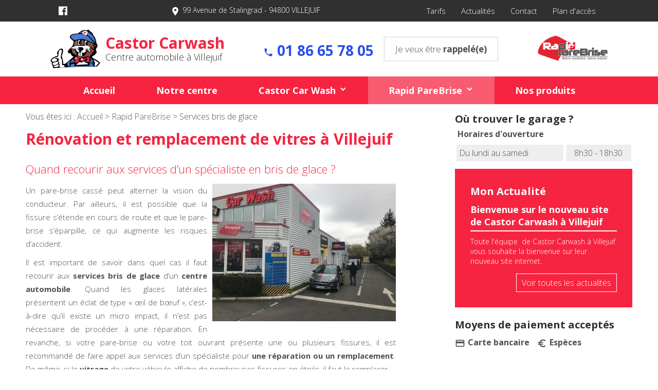

--- FILE ---
content_type: text/html; charset=UTF-8
request_url: https://www.parebrise-castorcarwash.fr/reparation-vitre-voiture.php
body_size: 4806
content:
<!DOCTYPE html>
<html class="services-bris-de-glace">
<head>
<meta http-equiv="Content-Type" content="text/html;charset=UTF-8">
<title>Remplacement vitre voiture Villejuif - Réparation optique phare</title>
<meta name="description" content="Vitres cassées, optiques de phares abîmés ou remplacement des glaces de rétroviseurs : notre centre automobile, à Villejuif, s'occupe de tout ! Réparation ou changement de vitrages, nous veillons à offrir les meilleurs services.">
<meta name="keywords" content="">
<meta name="viewport" content="initial-scale=1.0, minimum-scale=1.0, maximum-scale=1.0, width=device-width, user-scalable=no">
<link href="favicon.ico" rel="shortcut icon" type="image/x-icon" /> 
<link rel="preload stylesheet" as="style" href="/ressources/css/thickbox.css" />
<link rel="preload stylesheet" as="style" href="/ressources/20121001/css/fancybox/jquery.fancybox.css" media="screen" />
<link rel="preload stylesheet" as="style" href="css/style.css" media="screen" />
<link rel="preload stylesheet" as="style" href="css/theme.css" media="screen" />
<link rel="preload stylesheet" as="style" href="/ressources/v2.0.3/css/styleiecheck.css" media="screen" />
<link href="https://fonts.googleapis.com/css?family=Lora|Open+Sans:300,700" rel="stylesheet">
<link href="https://fonts.googleapis.com/icon?family=Material+Icons" rel="stylesheet">
<script rel="preload" src="/ressources/20121001/js/jquery.min.js" as="script"></script>
<link rel="stylesheet" type="text/css" href="./slick/slick.css">
<link rel="stylesheet" type="text/css" href="./slick/slick-theme.css">
<link href="/ressources/css/navigateurObsolete.css" rel="preload stylesheet" type="text/css" as="style"/>
<link rel="alternate" type="application/rss+xml" title="Actualités de parebrise-castorcarwash.fr" href="/rss.xml"/><script rel="preload" type="text/javascript" src="/ressources/js/tarteaucitron/tarteaucitron.js" as="script"></script>
<script rel="preload" type="text/javascript" src="/ressources/js/tarteaucitron/tarteaucitron_init.js" as="script"></script>
<script rel="preload" type="text/javascript" src="/ressources/js/navigateurObsolete.js" as="script"></script>
<script rel="preload" type="text/javascript" src="/ressources/js/newsletter.js" as="script"></script>
<script type="text/javascript">
(tarteaucitron.job = tarteaucitron.job || []).push("twitter");
</script>
<script type="text/javascript">
(tarteaucitron.job = tarteaucitron.job || []).push("googlemapssearch");
</script>
<script type="text/javascript">
(tarteaucitron.job = tarteaucitron.job || []).push("facebook");
</script>
<script type="text/javascript">
(tarteaucitron.job = tarteaucitron.job || []).push("youtube");
</script>
<script type="text/javascript">
(tarteaucitron.job = tarteaucitron.job || []).push("gcmadstorage");
</script>
<script type="text/javascript">
(tarteaucitron.job = tarteaucitron.job || []).push("gcmanalyticsstorage");
</script>
<script type="text/javascript">
(tarteaucitron.job = tarteaucitron.job || []).push("gcmpersonalization");
</script>
<script type="text/javascript">
(tarteaucitron.job = tarteaucitron.job || []).push("gcmadsuserdata");
</script>
<!--[if lt IE 9]>
	<script rel="preload" src="/ressources/rwd.v1.1/js/respond.min.js" as="script"></script>
<![endif]-->
<!-- Global site tag (gtag.js) - Google Analytics -->
<script async src="https://www.googletagmanager.com/gtag/js?id=UA-129081134-1"></script>
<script>
  window.dataLayer = window.dataLayer || [];
  function gtag(){dataLayer.push(arguments);}
  gtag('js', new Date());

  gtag('config', 'UA-129081134-1');
</script>




<!-- Global site tag (gtag.js) - Google Ads: 784237028 -->
<script async src="https://www.googletagmanager.com/gtag/js?id=AW-784237028"></script>
<script>
  window.dataLayer = window.dataLayer || [];
  function gtag(){dataLayer.push(arguments);}
  gtag('js', new Date());

  gtag('config', 'AW-784237028');
</script>

<script type="text/javascript">var scpageid="9a41a65ffb5bce2008998e5a37828106e0e2d8b2";</script>
</head>
<body>
				<section id="container"><header>
	<section>
		<div class="container_infos">
			<div class="centrage">
				<span class='nav'><i class="material-icons">menu</i> Menu</span>							
				
<ul class="social-media">
    <!-- FACEBOOK -->
    <li class='facebook'>
        <a href='https://www.facebook.com/Castor-Carwash-155247751172213' target='_blank' rel="nofollow">
           <svg version="1.1" id="Capa_1" xmlns="http://www.w3.org/2000/svg" xmlns:xlink="http://www.w3.org/1999/xlink" x="0px" y="0px"
	 width="100%" height="100%" viewBox="0 0 60.734 60.733" style="enable-background:new 0 0 60.734 60.733;"
	 xml:space="preserve">
                <g>
                    <path d="M57.378,0.001H3.352C1.502,0.001,0,1.5,0,3.353v54.026c0,1.853,1.502,3.354,3.352,3.354h29.086V37.214h-7.914v-9.167h7.914
                        v-6.76c0-7.843,4.789-12.116,11.787-12.116c3.355,0,6.232,0.251,7.071,0.36v8.198l-4.854,0.002c-3.805,0-4.539,1.809-4.539,4.462
                        v5.851h9.078l-1.187,9.166h-7.892v23.52h15.475c1.852,0,3.355-1.503,3.355-3.351V3.351C60.731,1.5,59.23,0.001,57.378,0.001z"/>
                </g>
            </svg>
        </a>
    </li>
</ul>				
				<div class="adresse">
					<i class="material-icons">place</i> 99 Avenue de Stalingrad - 94800 VILLEJUIF				</div>
				<div class='top_bar'><ul><li class="firstLi no_desktop"><a href="/">Accueil</a></li><li class="firstLi"><a href="tarifs.php">Tarifs</a></li><li class="firstLi"><a href="actualites_al.html">Actualités</a></li><li class="firstLi"><a href="contact.php">Contact</a></li><li class="firstLi"><a href="plan.php">Plan d'accès</a></li></ul></div>			</div>	
		</div>
		<div class="container_header">
			<a href="/" class="logo">
				<img src="gifs/logo.png" alt="Centre de lavage auto à Villejuif" />				
				
				<span class="container_logo">
					<span class="nom_partenaire">Castor Carwash</span>
					<span class="baseline">Centre automobile à Villejuif</span>
				</span>
			</a>
			
			<div class="container_right" itemscope>
									<span itemprop="telephone">
						<a class="tel" href="tel:+33186657805">
							<i class="material-icons">phone</i> 01 86 65 78 05						</a>
					</span>
								<p class="bouton_action border">
					<a href="rappel-telephonique.php" data-fancybox-type="iframe" rel="lightbox2">Je veux être <strong>rappelé(e)</strong></a>
				</p>
				
				<!--<p class="bouton_action rendez_vous">
					<a href="#">Je prends <strong>RDV en ligne</strong></a>
				</p>-->
			</div>
			<img src="gifs/rapid-parebrise.png" alt="" style="max-width: 140px;"/>
		</div>
		<nav class="menu"><ul><li class="firstLi"><a href="/">Accueil</a></li><li class="firstLi"><a href="centre-lavage-auto.php">Notre centre</a></li><li class="firstLi sous_menu"><a href="#">Castor Car Wash</a><ul class="dropdown"><li class="sousLi"><a href="lavage-auto.php">Lavage auto </a></li><li class="sousLi"><a href="lavage-moto.php">Lavage moto </a></li></ul><li class="firstLi sous_menu"><a href="#">Rapid PareBrise</a><ul class="dropdown"><li class="sousLi"><a class="selected" href="reparation-vitre-voiture.php">Services bris de glace</a></li><li class="sousLi"><a href="reparation-remplacement-parebrise.php">Réparation et remplacement de pare-brise </a></li><li class="sousLi"><a href="pose-vitres-teintees.php">Vitre teintée</a></li></ul><li class="firstLi"><a href="accessoires-auto-moto.php">Nos produits </a></li><li class="firstLi no_nav"><a href="politique-de-confidentialite.php">Politique de confidentialité</a></li></ul></nav>	</section>
	</header><section class="content"><div id="colonne_centre" class="colonne_centre sc-content">

<nav id="fil_ariane"><strong>Vous &ecirc;tes ici :</strong> <a href="/">Accueil</a> &gt; <a href="#">Rapid PareBrise</a> &gt; Services bris de glace</nav><h1>Rénovation et remplacement de vitres à Villejuif<br>
</h1>
<h2>Quand recourir aux services d’un spécialiste en bris de glace ?</h2>
<a class="lightbox"  href="https://www.parebrise-castorcarwash.fr/photos/img_0217.jpg"><img class="imgRight" src="https://www.parebrise-castorcarwash.fr/photos/357x268/img_0217.jpg" title="Réparation vitre voiture Villejuif" alt="Réparation vitre voiture Villejuif" loading="lazy" width="357" height="268" /></a><p>Un pare-brise cassé peut alterner la vision du conducteur. Par ailleurs, il est possible que la fissure s’étende en cours de route et que le pare-brise s’éparpille, ce qui augmente les risques d’accident.</p>
<p>Il est important de savoir dans quel cas il faut recourir aux <strong>services bris de glace </strong>d’un <strong>centre automobile</strong>. Quand les glaces latérales présentent un éclat de type « œil de bœuf », c’est-à-dire
    qu’il existe un micro impact, il n’est pas nécessaire de procéder à une réparation. En revanche, si votre pare-brise ou votre toit ouvrant présente une ou plusieurs fissures, il est recommandé de faire appel
    aux services d’un spécialiste pour <strong>une réparation ou un remplacement</strong>. De même, si le <strong>vitrage</strong> de votre véhicule affiche de nombreuses fissures en étoile, il faut le remplacer.</p>
<p class="bouton_action"><a href="contact.php">Une question ? <strong>Contactez-nous</strong></a>
</p>
<section class="ac-include" data-file="contact-tel2.inc"><div class="contact-tel2" itemscope>
	<img src="../gifs/bandeau.jpg"/>
</div></section><h2>CASTOR CAR WASH, des services bris de glace performants</h2>
<a class="lightbox"  href="https://www.parebrise-castorcarwash.fr/photos/img_0085.JPG"><img class="imgLeft" src="https://www.parebrise-castorcarwash.fr/photos/357x201/img_0085.JPG" title="Rénovation optiques de phares Cachan" alt="Rénovation optiques de phares Cachan" loading="lazy" width="357" height="201" /></a><p>Avec 25 années d’expérience, <a href="/">CASTOR CAR WASH à Villejuif</a> est un professionnel de confiance vers qui vous pouvez vous tourner en cas de bris de glace. Remplacer ou réparer votre pare-brise, votre rétroviseur,
    vos optiques ou vos phares est une routine pour les professionnels de votre <strong>centre automobile</strong>.</p>
<p>CASTOR CAR WASH adresse ses services aux automobilistes de <strong>Cachan</strong>, de <strong>Vitry-sur-Seine</strong>, d’<strong>Arcueil</strong>, de <strong>Villejuif</strong> ou d’<strong>Ivry-sur-Seine</strong>. Il peut également s’occuper de la pose de vitres teintées afin
    de vous protéger du soleil et des regards indiscrets. L’installation sera réalisée dans le respect de la réglementation en vigueur.</p>
<p>N’attendez plus ! Contactez les <strong>services bris de glace de </strong>CASTOR WASH CAR dès maintenant si vous désirez profiter d’un savoir-faire pointu en matière de réparation et de remplacement de pare-brise ou d’application
    de films teintés sur le <strong>vitrage</strong> de votre véhicule.   </p>
<p class="bouton_action"><a href="contact.php">Une question ? <strong>Contactez-nous</strong></a>
</p>

<section id="relance">
<p class="titre-relance" style="clear:both;">Consultez également :</p>
	<ul>
	<li><a href='reparation-remplacement-parebrise.php'>Réparation et remplacement de pare-brise </a></li><li><a href='pose-vitres-teintees.php'>Vitre teintée</a></li>	</ul>
</section>


</div>
				
<div class="colonne_droite">

	   
    <div class="encart_plan">
		<div class="titre">Où trouver le garage ?</div>
		<div class="googlemapssearch" data-search="99-avenue-de-stalingrad-villejuif-94800" data-api-key="AIzaSyBsNNTQ0luoooUmLYu1uvgsJ25UrKJAE9g" width="100%" height="200" title="Google Maps" ></div>
		<table>
			<tr><th>Horaires d'ouverture</th><th></th></tr>
			<tr>
				<td>Du lundi au samedi</td>
				<td>8h30 - 18h30</td>
			</tr>
		</table>
    </div>
		
			<div class="encart_actu">
			<div class="titre">Mon Actualité</div>
			<div id="encart_actualite" data-idCategorie="">
	<ul>
			<li>
                            <p><a class="lien_encart_actu" href="bienvenue-sur-le-nouveau-site-de-castor-carwash-a-villejuif_ad6.html">Bienvenue sur le nouveau site de Castor Carwash à Villejuif</a></p>
							<p>Toute l'équipe  de Castor Carwash à Villejuif vous souhaite la bienvenue sur leur nouveau site internet.</p>
											</li>
		</ul>
        <a href="actualites_al.html" class="bouton" title="Voir toutes les actualités">Voir toutes les actualités</a>
    </div>
		</div>
	
	<div class="mode_paiement">
		<div class="titre">Moyens de paiement acceptés</div>

		<p class="icon"><i class="material-icons">credit_card</i>Carte bancaire</p>
		<p class="icon"><i class="material-icons">euro_symbol</i>Espèces</p>
	</div>

    
</div>				<div class="clear_both"></div>
			</section> 
<footer>
	<section>
				    <a href="plan.php" class="adresse_footer" target="_blank">
				<span class="nom_partenaire">Castor Carwash</span>
			   99 Avenue de Stalingrad - 94800 VILLEJUIF<br/><strong>Tél. : 01 86 65 78 05</strong>
		    </a>
				<div class="container_right">
			<a class="link ML_box" href="/ressources/ajax/mentions_legales_box.php" data-fancybox-type="iframe" rel="nofollow">Mentions légales</a>
			<a class="link" href="politique-de-confidentialite.php">Politique de confidentialité</a>
			<a class=" link navigation no_mobile">Plan du site</a>
		</div>	
	</section>
	<a href="http://www.geoboost.fr" target="blank" class="madebygeoboost">Site conçu et référencé par <img src="gifs/logo-geoboost-blanc.png" /></a>

</footer>

<div id="navigation_frame">
	<div class="lien_footer">
		<a href="/" class="logo_footer"></a>
		<ul><li class="firstLi no_desktop"><a href="/">Accueil</a></li><li class="firstLi"><a href="tarifs.php">Tarifs</a></li><li class="firstLi"><a href="actualites_al.html">Actualités</a></li><li class="firstLi"><a href="contact.php">Contact</a></li><li class="firstLi"><a href="plan.php">Plan d'accès</a></li></ul><ul><li class="firstLi"><a href="/">Accueil</a></li><li class="firstLi"><a href="centre-lavage-auto.php">Notre centre</a></li><li class="firstLi"><a href="#">Castor Car Wash</a></li><li class="sousLi"><a href="lavage-auto.php">Lavage auto </a></li><li class="sousLi"><a href="lavage-moto.php">Lavage moto </a></li><li class="firstLi"><a href="#">Rapid PareBrise</a></li><li class="sousLi"><a class="selected" href="reparation-vitre-voiture.php">Services bris de glace</a></li><li class="sousLi"><a href="reparation-remplacement-parebrise.php">Réparation et remplacement de pare-brise </a></li><li class="sousLi"><a href="pose-vitres-teintees.php">Vitre teintée</a></li><li class="firstLi"><a href="accessoires-auto-moto.php">Nos produits </a></li></ul><ul><li class="firstLi"><a class="ML_box" data-fancybox-type="iframe" href="/ressources/ajax/mentions_legales_box.php">Mentions légales</a></li><li class="firstLi no_nav"><a href="politique-de-confidentialite.php">Politique de confidentialité</a></li><li class="firstLi"><a id="NL_box" data-fancybox-type="iframe" href="/ressources/ajax/newsletter_box.php">Inscription à la lettre d'information</a></li></ul>	</div>
	<div class="close"></div>
</div>
<div class="mask"><i class="material-icons">close</i></div>
<div class="black"></div>
<span class="top_site_mobile"><i class="material-icons">expand_less</i></span>

</section><section id="IEcheck"></section><script rel="preload" src="/ressources/4.0.1/js/slick.min.js"></script>
<script rel="preload" src="/ressources/rwd.v1.1/js/outils.js" as="script"></script>
<script rel="preload" src="/ressources/20121001/js/jquery.fancybox.js" as="script"></script>
<script rel="preload" src="js/scripts.js" as="script"></script>
</body>
</html>


--- FILE ---
content_type: text/css
request_url: https://www.parebrise-castorcarwash.fr/css/style.css
body_size: 8819
content:
s/* AXECAKE */
.clearBoth {clear: both;}
.sc-content p.maClasse,.sc-content div.maClasse p {padding: 5px;color: white;background-color: black;}
.clearfix:after {content: ".";display: block;clear: both;visibility: hidden;line-height: 0;height: 0;}
html,body,div,span,applet,object,iframe,h1,h2,h3,h4,h5,h6,p,blockquote,pre,a,abbr,acronym,address,big,cite,code,del,dfn,em,img,ins,kbd,q,s,samp,small,strike,strong,tt,var,b,u,i,center,dl,dt,dd,ol,ul,li,fieldset,form,label,legend,table,caption,tbody,tfoot,thead,tr,th,td,article,aside,canvas,details,embed,figure,figcaption,footer,header,hgroup,menu,nav,output,ruby,section,summary,time,mark,audio,video {margin: 0;padding: 0;border: 0;font-size: 100%;vertical-align: baseline;}

.material-icons {
  font-family: 'Material Icons';
  font-weight: normal;
  font-style: normal;
  font-size: 20px!important;  /* Preferred icon size */
  vertical-align: middle;
  display: inline-block;
  line-height: 1;
  text-transform: none;
  letter-spacing: normal;
  word-wrap: normal;
  white-space: nowrap;
  direction: ltr;

  /* Support for all WebKit browsers. */
  -webkit-font-smoothing: antialiased;
  /* Support for Safari and Chrome. */
  text-rendering: optimizeLegibility;

  /* Support for Firefox. */
  -moz-osx-font-smoothing: grayscale;

  /* Support for IE. */
  font-feature-settings: 'liga';
}

article,aside,details,figcaption,figure,footer,header,hgroup,menu,nav,section {display: block;}
ol,ul {list-style: none;}
blockquote,q {quotes: none;}
blockquote:before,blockquote:after,q:before,q:after {content: '';}
table {border-collapse: collapse;border-spacing: 0;}
a,.lienseo {text-decoration: none;}

input[type=submit],input[type=text],input[type=button],input[type=email],input[type=password],input[type=tel],textarea,select {
	-webkit-appearance: none;
	-moz-appearance: none;
	appearance: none;
	border-radius: 0;
}
/* FIN RESET */

/* VIEWPORT CSS3 */
* {
	-webkit-text-size-adjust: none;
	-webkit-box-sizing: border-box;
	-moz-box-sizing: border-box;
	box-sizing: border-box;
}
@viewport {zoom: 1;}
-webkit-@viewport {zoom: 1;}
-ms-@viewport {zoom: 1;}
-moz-@viewport {zoom: 1;}
-o-@viewport {zoom: 1;}


.clear_both {
	display: block;
	clear: both;
}
#blocHorsLigne{
	position:relative;
	z-index:100;
	width:100%;
}
.no_mobile {
	display: none!important;
}
.only_mobile{
	display:block;
}
.from_tablet{
	display:none;
}
.no_desktop {
	display: block;
}
.menu .no_nav{
	display:none
}
img{
	height:auto;
	vertical-align: middle;
}

.imgCenter img,
.imgRight img,
.img img {
	width: auto;
	height: auto;
	max-width: 100%;
}

.imgRight {
	float: right;
	position: relative;
	margin: 0 0 10px 10px;
	max-width: 50%;
	height: auto;
}

.imgLeft {
	float: left;
	position: relative;
	margin: 0 10px 10px 0;
	max-width: 50%;
	height: auto;
}

.imgCenter {
	margin: 0 auto 10px;
	position: relative;
	width: 40.425597%;
	max-width: 300px;
	height: auto;
}

body {
	position: relative;
	overflow-x: hidden;
}

body.fancy-box-body {
	background: #fff;
}

a {
	color: #5e5e5e;
	outline: none;
}

a:focus {
	outline: none;
}

.noFixed{
	background-attachment: scroll!important;
}

img {
	max-width: 100%;
}

h1 {
	margin-bottom: 15px;
	font-size: 2.143em;
	font-weight: normal;
}
.index-page h1{
	margin-bottom:0;
	line-height:normal;
}
.fake_h1{
	font-size:1.286em;
	font-weight:300;
	margin-bottom: 30px;
    margin-bottom: 25px;
    display: block;
}

h2 {
	margin: 20px 0 10px;
	font-size: 1.571em;
	font-weight: normal;
}
h3 {
	margin: 20px 0 10px;
	font-size: 1.571em;
	font-weight: normal;
}

#container {
	padding-top: 38px;
	max-width: 480px;
	min-width: 300px;
	overflow: hidden;
	position: relative;
	left: 0;
	-webkit-transition: all 0.3s ease-in-out;
	-moz-transition: all 0.3s ease-in-out;
	-ms-transition: all 0.3s ease-in-out;
	-o-transition: all 0.3s ease-in-out;
	transition: all 0.3s ease-in-out;
}

.sitePusher #container {
	left: 250px;
}

#paquet_telecom_bandeau {
	padding: 6px 50px 6px 0 !important;
}

/****************************************************************************** HEADER */
/* style social bar */

.social-media {
	padding: 1px 0;
	width: auto;
}
.social-media li {
	display: inline-block;
	list-style: none;
	margin: 0 1px;
	background: transparent;
	border-radius: 7px;
	transition: 0.4s;
    vertical-align: top;
}
.social-media li a {
	display: block;
	text-decoration: none;
	transition: 0.2s;
	height: 22px;
	width: 17px;
	padding: 4px 7px;
	-webkit-box-sizing: content-box!important;
	-moz-box-sizing:  content-box!important;
	box-sizing:  content-box!important;
}
.social-media li a svg {
	fill: #fff;
	transition: 0.5s;
}
.social-media li.blanc {
	background: #fff;
}
.social-media li.noir {
	background: #000 ;
}
.social-media li.gris {
	background: #cecece;
}
.social-media li.facebook a svg{
    fill: #fff;
    stroke-width : 100%;
    height: 100%;
    padding: 0;
}
.social-media li.facebook:hover{
	background: #3b5998;
}
.social-media li.linkedin:hover {
	background: rgba(28,90,216,1.00);

}
.social-media li.youtube:hover {
	background: #FF0000;
} 
.social-media li.twitter:hover {
	background: rgba(19,129,219,1.00);
} 
.social-media li.google:hover {
	background: #dd4b39;
} 
.social-media li.viadeo:hover {
	background: #f07355;
} 
.social-media li.pinterest:hover {
	background: #BD081C;
}
.social-media li.instagram:hover {
    background: radial-gradient(circle at 33% 100%, #FED373 4%, #F15245 30%, #D92E7F 62%, #9B36B7 85%, #515ECF);
}

/* HEADER */

header {
	z-index: 10;
	position: relative;
	margin: auto;
}

header section {
	padding: 0;
	clear: both;
	text-align: center;
}

/* CONTAINER INFOS */

header section .container_infos{
	position:fixed;
	z-index:3;
	right:0;
	top:0;
	left:0;
	
}
.container_infos .centrage{
	padding: 5px 10px;
	margin: 0 auto;
	display: -webkit-box;
	display: -ms-flexbox;
	display: flex;
	-webkit-box-orient: horizontal;
	-webkit-box-direction: normal;
		-ms-flex-flow: row nowrap;
			flex-flow: row nowrap;
	-webkit-box-pack: justify;
		-ms-flex-pack: justify;
			justify-content: space-between;
-webkit-box-align:center;
	-ms-flex-align:center;
		align-items:center;
}

.container_infos .adresse{
	color:#fff;
	display: none;
}

/* menu RWD */

.nav {
	display: block;
	text-align: left;
	font-size: 20px;
	color: #fff;
}
.nav i{
	font-size:28px!important;
}

.menu {
	display: block;
	z-index: 99;
	position: fixed;
	top: 0;
	left: -250px;
	width: 250px;
	height: 100%;
	overflow-y: scroll;
	text-align: left;
	-webkit-overflow-scrolling: touch;
	-webkit-transition: left 0.3s ease-in-out;
	-moz-transition: left 0.3s ease-in-out;
	-ms-transition: left 0.3s ease-in-out;
	-o-transition: left 0.3s ease-in-out;
	transition: left 0.3s ease-in-out;
}

.sitePusher .menu {
	left: 0;
}

.menu li {
	position: relative;
	border-bottom: 1px solid rgba(255,255,255,.2);
}

.menu li.main span.derouler {
	position: absolute;
	top: 0;
	right: 0;
	padding: 0 18px;
	font: 30px/47px "Material Icons";
	color: #fff;
}

.menu li.main span.derouler:after {
	content: "\e315";
	color: #fff;
}

.menu li a {
	display: block;
	padding: 15px;
	font-size: 16px;
	color: #fff;
	-webkit-transition: all 0.2s ease-in;
	-moz-transition: all 0.2s ease-in;
	-o-transition: all 0.2s ease-in;
	transition: all 0.2s ease-in;
}

/* CONTAINER HEADER */

.container_header{
	margin: 0 auto;
	text-align: center;
	padding: 15px 0;
}

.logo {
	position: relative;
	-webkit-transition: all 0.3s ease-in-out;
	-moz-transition: all 0.3s ease-in-out;
	-ms-transition: all 0.3s ease-in-out;
	-o-transition: all 0.3s ease-in-out;
	transition: all 0.3s ease-in-out;
}

.logo:hover {
	opacity: 0.7;
}

.logo img {
	display: inline-block;
	max-width: 140px;
	vertical-align: middle;
	margin-right:5px;
}
.container_logo{
	display: inline-block;
	vertical-align: middle;
}
.nom_partenaire{
	font-size:30px;
	line-height:1;
}
.baseline {
	display: block;
	text-align: center;
	vertical-align: middle;
	font-size: 18px;
	font-weight:300;
	-webkit-transition: all 0.1s ease;
	-o-transition: all 0.1s ease;
	transition:all 0.1s ease;
}

/* CONTACT HEADER */
.container_right {
    margin-top: 20px;
}
.container_right .tel {
	font-size:2em;
	display: block;
	margin: 0 5px;
}
.container_right .bouton_action{ 
	display: inline-block; 
	margin: 5px;
}
.container_tel{ text-align: center; }

.container_rdv span{
	font-size:18px;
	display:block;
	margin:20px 0 5px;
	text-align: center;
}

/* RELANCE */
#relance {
    overflow: hidden;
    margin: 0 auto 10px;
    padding: 20px;
	margin-top:40px;
}

 #relance ul{
	list-style: none !important;
	text-align: left;
	display: inline-block;
	vertical-align: middle;
	margin-left:0; 


}
#relance ul li {
    display: inline-block;
    margin: 5px 3px;
}
#relance ul li a {
    color: #fff;
    text-align: left;
    font-size: 16px;
    padding: 10px;
	border: 1px solid;
    display: inline-block;
	-webkit-transition: all 0.2s ease-in;
    -o-transition: all 0.2s ease-in;
    transition: all 0.2s ease-in;
}
.titre-relance {
	margin: 10px 0 0!important;
	font-size: 24px;
	color: #fff;
	display: block;
	vertical-align: middle;
}
#relance ul li:hover a {
	opacity:0.5
}

@media screen and (max-width:809px) {
	.menu li.sous_menu > a {
		padding-right: 47px;
	}
}
.menu li:hover > span.derouler,
.menu li.selected > span.derouler {
	color: #fff;
}

.menu ul li ul {
	display: block;
	z-index: 2;
	position: fixed;
	top: 0;
	left: -252px;
	width: 252px;
	height: 100%;
	overflow-y: auto;
	-webkit-transition: all 600ms ease-in-out;
	-moz-transition: all 600ms ease-in-out;
	-ms-transition: all 600ms ease-in-out;
	-o-transition: all 600ms ease-in-out;
	transition: all 600ms ease-in-out;
	-webkit-overflow-scrolling: touch;
}

.menu ul li ul.pushed {
	z-index: 3;
	left: 0;
}

.menu.noOver {
	overflow: hidden;
}

.menu ul li ul li {
	width: 203px;
}

.menu ul li ul li.close_menu {
	position: fixed;
	top: 0;
	bottom: 0;
	left: -47px;
	width: 46px;
	height: 100%;
	border-left: 1px solid #fff;
	-webkit-transition: all 600ms ease-in-out;
	-moz-transition: all 600ms ease-in-out;
	-ms-transition: all 600ms ease-in-out;
	-o-transition: all 600ms ease-in-out;
	transition: all 600ms ease-in-out;
}

.menu ul li ul.pushed li.close_menu {
	z-index: 2;
	left: 203px;
}

.menu ul li ul li.close_menu:after {
	content: "\E314";
	position: absolute;
	top: 50%;
	left: 18px;
	margin-top: -10px;
	font: 25px "Material Icons";
	color: #fff;
}

/** MASK **/

.mask {
	display: block;
	z-index: -1;
	position: absolute;
	top: 0;
	right: 0;
	bottom: 0;
	left: 0;
	opacity: 0;
	background: rgba(46,46,46,0.9);
	-webkit-transition: opacity 0.3s ease-in-out;
	-moz-transition: opacity 0.3s ease-in-out;
	-ms-transition: opacity 0.3s ease-in-out;
	-o-transition: opacity 0.3s ease-in-out;
	transition: opacity 0.3s ease-in-out;
	filter: progid:DXImageTransform.Microsoft.Alpha(Opacity=0);
}

.sitePusher #container {
	position: fixed;
	width: 100%;
	overflow: visible;
}

.sitePusher .mask {
	z-index: 6000;
	opacity: 1 !important;
	filter: progid:DXImageTransform.Microsoft.Alpha(enabled=false);
}

.sitePusher .mask i {
	position: absolute;
	top: 10px;
	left: 10px;
	width: 40px;
	height: 40px;
	text-align: center;
	font-size: 40px!important;
	line-height: 40px;
	color: #fff;
}

/* TOP BAR */

.top_bar {
	position: relative;
	width: auto;
	margin: 0;
	display:none;
}
.top_bar ul {
	display: none;
	text-align: right;
}

.top_bar li {
	display: inline-block;
	vertical-align: middle;
	position: static;
}

.top_bar li a {
	display: block;
	font-size:1.071em;
	padding: 5px 15px;
	color:#2a2b2d;
}
.top_bar li.sous_menu > a:after {
	margin-left: 5px;
	content: '\E313';
	font-family: 'Material Icons';
	display: inline-block;
}

.top_bar li:hover ul {
	display: block;
}

.top_bar li ul {
	z-index:4;
	display: none;
	text-align: left;
	position: absolute;
	left: 0;
	top: 100%;
	width: 100%;
	padding:10px 0;
	background: #2a2b2d;
}

.top_bar li ul li {
	display: block;
}

.top_bar li ul li a {
	padding: 5px 10px;
	color:#fff;
}

.top_bar li span.derouler {
	display: none;
}
.top_bar ul li ul li ul li a{
	margin-left:10px;
}

/* SLIDER SLICK */

.slider_slick {
	width: 100%;
	height: 320px;
	overflow: hidden;
	position:relative;
}

.slider_slick .slick .slide_img{
	height: 320px;
	background-size: cover!important;
    background-repeat: no-repeat;
	background-position: top center;
}

.slider_slick .slick .slide00 {
	background-image: url(../gifs/slide00_small.jpg);
	background-position: center;
}

.slider_slick .slick .slide01 {
	background-image: url(../gifs/slide01_small.jpg);
}

.slider_slick .slick .slide02 {
	background-image: url(../gifs/slide02_small.jpg);
}

.slider_slick  .slick .slide03 {
	background-image: url(../gifs/slide03_small.jpg);
}
.slider_slick  .slick .slide04 {
	background-image: url(../gifs/slide04_small.jpg);
}
.contenu_slide {
	text-align: center;
	position:relative;
	top:0;
	bottom:0;
	left:0;
	right:0;
	height: 100%;
}
.centrage_slide{
	padding: 30px;
	position:relative;
	top:50%;
	left:50%;
	max-width:500px;
	background:rgba(246,36,65,.9);
	-webkit-border-radius: 20px;
	-moz-border-radius: 20px;
	-ms-border-radius: 20px;
	-o-border-radius: 20px;
	border-radius: 20px;
	-webkit-transform: translate(-50%, -50%);
	-ms-transform: translate(-50%, -50%);
	-o-transform: translate(-50%, -50%);
	transform: translate(-50%, -50%);
}
.contenu_slide .titre{
	font-size:2.571em;
	color:#fff;
	display:block;
	font-weight:700
}
.contenu_slide .texte{
	color:#fff;
	font-size:1.143em;
	line-height:1.5;
	display: block;
}
.contenu_slide .lien_slide{
	display: inline-block;
	color:#fff;
	border:1px solid;
	padding: 10px 20px;
	margin-top:10px;
	font-weight:700;
	-webkit-transition: all 0.2s ease-in;
	-o-transition: all 0.2s ease-in;
	transition: all 0.2s ease-in;
}


/****************************************************************************** CONTENT */

.content {
	position: relative;
	padding-top: 20px;
	margin-bottom: 40px;
}

/******************************** COLONNE CENTRE */

.colonne_centre {
	position: relative;
	padding: 0 10px;
	line-height:1.75;
}
p.intro {
    font-style:italic;
	font-size:1.143em;
	line-height:1.75;
}
.colonne_centre p {
	margin-bottom: 10px;
	letter-spacing: normal;
	text-align: justify;
	font-size:15px;
}

.colonne_centre strong {
font-weight:bold;
}
.colonne_centre .bouton_action{
	text-align: center;
	margin-top:20px;
}

.colonne_centre ul {
	display: block;
	margin: 10px 0 10px 30px;
}

.colonne_centre ul li {
	margin: 5px 0;
	list-style-type:disc !important;
}
.videoWrapper {
	position: relative;
	height: 0;
	padding-top: 25px;
	padding-bottom: 56.25%;
}

.videoWrapper iframe {
	position: absolute;
	top: 0;
	left: 0;
	width: 100%;
	height: 100%;
}

/* encarts compétences */
.encarts {
	display:block;
	overflow:hidden;
	text-align: center;
}
.containerEncarts{
	max-width:1200px;
	margin: 0 auto;
	position:relative;
}
.encart {
	display: inline-block;
	position: relative;
	overflow: hidden;
	text-transform:none;
}	
.mask-img-encart {
	position:absolute;
	-webkit-transition: all 0.25s ease-in;
	-o-transition: all 0.25s ease-in;
	transition: all 0.25s ease-in;
}
.encart .titre{
    display: block;
	-webkit-transition: all 0.25s ease-in;
	-o-transition: all 0.25s ease-in;
	transition: all 0.25s ease-in;
}
.lien {
	font-size:14px;
	font-weight:700;
	text-transform: uppercase;
	letter-spacing: 1px;
	position:absolute;
	display: block;
	text-align:left;
	color: #fff;
	background:#122fa9;
	opacity:0;
	padding: 5px 10px;
	-webkit-transition: all 0.15s ease-in;
	-o-transition: all 0.15s ease-in;
	transition: all 0.15s ease-in;
}


/* FIL ARIANE */

#fil_ariane {
	margin-bottom: 10px;
	font-size: 16px;
}

#fil_ariane div {
	display: inline;
}

#fil_ariane strong {
	font-weight: normal;
	/* color: #222; */
}

#fil_ariane a {
	font-size: 16px;
}

p.bouton {
	text-align: center;
}

.bouton_action a {
	display: inline-block;
	padding: 10px 20px;
	color: #fff!important;
	font-size: 1.214em;
	font-weight: 300;
	line-height:1.4;
	-webkit-transition: background 0.2s ease-in;
	-moz-transition: background 0.2s ease-in;
	-o-transition: background 0.2s ease-in;
	transition: background 0.2s ease-in;
} 
.bouton_action.border a {
	color: #4f4f4f!important;
}
p.bouton2 {
	text-align: right;
}

.bouton2 a {
	display: inline-block;
	padding: 6px 10px;
	font-size: 16px;
	border: 1px solid ;
	-webkit-transition: all 0.2s ease-in;
	-o-transition: all 0.2s ease-in;
	transition: all 0.2s ease-in;
}

/*********************************COLONNE DROITE */

.colonne_droite {
	padding: 0 10px;
	display:-webkit-box;
	display:-ms-flexbox;
	display:flex;
	-webkit-box-orient: horizontal;
	-webkit-box-direction: normal;
	    -ms-flex-flow: row wrap;
	        flex-flow: row wrap;
}
.colonne_droite > div{
	width:100%;
	margin: 15px auto;
}
.colonne_droite > div.mode_paiement{
	text-align: center;
}
p.icon{
	display: inline-block;
	margin: 0 10px;
}
.colonne_droite iframe{
	width:100%;
	margin: 10px 0
}
.colonne_droite .titre{
	font-size:20px;
	text-align: center;
	font-weight:700;
}
.colonne_droite table{
	width:100%;	
	text-align: left;
	font-size:16px;
}
.colonne_droite tr:first-child{
	font-weight:700;
	margin-bottom:10px;
	padding-bottom:10px;
	width:100%;
}
.colonne_droite td, .colonne_droite th{
	padding: 5px;	
}
.colonne_droite td{
	background:#eee;
	border:5px solid #fff;
}
.colonne_droite table td+td{
    font-weight: 300;
    text-align: center;
}
/* encart news */
.encart_news {
	margin: 30px auto;
	text-align: center;
}

.encart_news #form_newsletter input#submit_newsletter {
	display: none !important;
}

.encart_news #form_newsletter input[type="text"] {
	width: 100%;
	background: #dadbdb;
	border:none;
	font-style:italic;
}
span.inscrire {
    font-family: 'Open Sans', sans-serif;
    font-weight: 300;
    color: #4f4f4f;
    font-size: 14px;
    display: block;
}

.encart_news label {
	display:block;
	float:none!important;
	margin: 20px auto;
}

.encart_news #form_newsletter {
	display: inline-block;
	max-width: 370px;
	width:80%;
	vertical-align: middle;
}

.encart_news #mess_newsletter {
	display: block;
	margin-top: 7px;
	text-align: center;
	font-size: 0.92em;
}

.encart_news #mess_newsletter:empty {
	margin-top: 0;
}

/* encart plan */
.encart_plan {
	position:relative;
	margin: 15px 0;
	display:block;
}

/* encart actu */
.encart_actu {
	padding: 30px;
	text-align: center;
}
.encart_actu div.titre {
	margin-bottom: 10px;
}

/* encart contact axe contenu */

.contact-tel{
    text-align: center;
    padding: 10px;
    margin: 20px auto;
}
.contact-tel p{
    text-align: center;
    color: #fff;
    margin: 0;
	font-size:18px;
}
.contact-tel a{
    color: #fff!important;
    font-size: 26px;
    position: relative;
}
/* pagination actu + BDD */

.paginationControl {
	letter-spacing: normal;
	text-align: right;
}

.paginationControl a,
.paginationControl span {
	display: inline-block!important;
	padding: 3px 8px;
	color: #fff;
}

.paginationControl a:hover, .paginationControl span.selected {
	color: #fff;
	background: #2a2b2d;
}

.paginationControl span.disabled {
	color: #8F8F8F;
	background: #ccc;
}

.info_contact {
	margin: 20px 0;
	font-size: 14px;
	padding: 15px 10px;
	border: 1px solid #dddddd;
	letter-spacing: -0.25em;
}

.block_contact .info_contact > div > div p {
	display: block;
	overflow: hidden;
	vertical-align: middle;
}

.info_contact h2,
.formulaire_contact h2,
.carte h2 {
	margin-top: 0;
	margin-bottom: 20px;
	font-size: 22px;
}

.formulaire_contact .form_left h2 {
	margin-top: 20px;
	padding-top: 5px;
	border-top: 1px solid #ddd;
}
.info_metro p+p{
	margin-left: 30px;
    margin-top: 10px;
}

.info_contact p {
	margin: 0;
	text-align: left!important;
}

.info_contact > div {
	clear: both;
	position: relative;
	letter-spacing: normal;
}

.info_contact div + div {
	margin-top: 10px;
	padding-top: 10px;
}

.info_contact div div + div {
	margin: 15px 0 0 0;
	padding-top: 0;
}

.info_contact p em,
.info_contact div a.btn_contact {
	display: block;
	margin-top: 5px;
	font-style: italic;
}

.info_tel p.telephones a {
	color: #5e5e5e;
	cursor: default;
}

.info_tel p.telephones a:hover {
	color: #5e5e5e;
}

/* Formulaire */

.formulaire_contact {
	padding: 10px 0;
	letter-spacing: -0.25em;
}

.formulaire_contact .form_left,
.formulaire_contact .form_right,
.formulaire_contact h2,
.carte h2 {
	letter-spacing: normal;
}

.formulaire_contact .form_left {
	clear: both !important;
}

/* styliser la couleur des placeholders dans les inputs */

:placeholder-shown {
	color: #999;
}
::-webkit-input-placeholder {

	color: #999;
}
::-moz-placeholder {
	color: #999;
}
:-ms-input-placeholder {
	color: #999;
}

.cp_ville:after {
	content: ".";
	display: block;
	clear: both;
	visibility: hidden;
	line-height: 0;
	height: 0;
}

.cp_ville p {
	float: left;
	width: 33%;
	clear: none !important;
}

.cp_ville p + p {
	float: right;
	width: 62.958%;
}

/********************************************************** FOOTER ***/

footer {
	padding: 0 ;
	background: #fff;
	position: relative
}
footer section{
	padding: 40px 10px;
}
footer .container_right{
	text-align:center;
}
footer .adresse_footer {
	display: block;
	text-align: center;
	color: #4f4f4f;
	font-size:1.071em;
}
footer .adresse_footer .coordonnees{
	line-height:1.5px;
}

footer .adresse_footer:hover {
	opacity:0.5;
}
footer .nom_partenaire{
	display:block;
	margin-bottom:10px;
}
footer .link{
	margin-top: 25px;
	font-size: 14px;
	padding: 10px 15px;
	display:inline-block;
	border: 1px solid #dfe1e1;
	-webkit-transition: border-color 0.25s ease-in;
	-o-transition: border-color 0.25s ease-in;
	transition: border-color 0.25s ease-in;
}

footer .madebygeoboost {
    color: #fff;
    display: block;
	padding: 10px;
    text-align: center;
	width:100%;
	background:#303030;
	-webkit-transition: opacity 0.2s ease-in;
	-o-transition: opacity 0.2s ease-in;
	transition: opacity 0.2s ease-in;
}
.madebygeoboost img{
	max-width:140px;
	vertical-align: middle;
}

/* top site btn */

.top_site_mobile {
	display: none;
	z-index: 20;
	position: fixed;
	right: 2%;
	bottom: 19%;
	padding: 3px 6px;
	font-family: "Material Icons";
	font-size: 1.38em;
	color: #fff;
	background: #303030;
}

.rappel_telephonique,
#ami_box_frame,
#newsletter_iframe {
	padding: 0 10px;
}

.rappel_telephonique {
	padding-top: 10px;
}

.rappel_telephonique h1,
#ami_box_frame h1,
#newsletter_iframe h1 {
	margin: 0;
	padding: 0;
	text-align: center;
	font-weight: normal;
}

.rappel_telephonique .logo_rappel {
	width: 75%;
	margin: 0 auto;
	text-align: center;
}

.rappel_telephonique form {
	margin: 20px auto;
	max-width:300px;
}

span.required{
	color:red!important;
}

.logo_rappel img {
	max-width: 100%;
}

#ami_box_frame img {
	margin: 25px 0;
}

#newsletter_iframe form {
	text-align: right;
}

form.generateur p,
form.generateur div.divGenerateur,
form.generateur div.divGenerateurErreur {
	margin: 0 0 18px !important;
	padding: 0 !important;
	font-size: 1.000em !important;
	position: relative;
}

form.generateur p.erreur input,
form.generateur p.erreur textarea {
	border: 1px solid red;
}

form.generateur label,
form.formulaire label,
#newsletter_iframe div label {
	display: block;
	float: none !important;
	width: 100% !important;
	margin: 0 0 4px !important;
	padding: 0 !important;
	text-align: left !important;
	line-height: normal !important;
	color: #555555;
}

form.generateur .divGenerateur label.optional {
	display: none;
}


form.generateur .noFloatingLabel {
	color: #5e5e5e;
}

.formulaire_contact p label span {
	display: inline-block;
	color: red;
}

form.generateur textarea,
form.formulaire textarea {
	height: 120px!important;
	padding-top: 10px!important;
}

form .form_left textarea {
	height: 160px;
}

/* inscription newsletter bouton radio + checkbox */

.formulaire_contact input[type='checkbox'],
.formulaire_contact input[type='radio'] {
	width: auto !important;
	margin-right: 5px;
	vertical-align: text-top;
}

.divGenerateur ul,
.divGenerateur li {
	margin: 0 !important;
	padding: 0 !important;
	list-style: none !important;
}

.divGenerateur label.optional {
	margin-bottom: 8px !important;
}

.divGenerateur li label {
	display: block;
	width: 100%;
}

/* bouton submit */

form.generateur .form_right input#field_3,
.rappel_telephonique form.generateur input#field_4 {
	max-width: 110px;
}

.divGenerateurRequired {
	margin-top: 5px;
	letter-spacing: normal;
}

/* infobulle */

form.generateur p.erreur,
form.generateur div.divGenerateurErreur {
	border: none !important;
}

.divGenerateurErreur {
	display: block;
	clear: both;
}

form.generateur p.erreur label,
form.generateur div.divGenerateurErreur label {
	padding-bottom: 20px !important;
}

form.generateur p.erreur span.erreur,
form.generateur div.divGenerateurErreur span.erreur {
	background: none !important;
	color: #eb3434!important;
	display: block!important;
	font-family: arial;
	font-size: 0.846em;
	font-weight: normal!important;
	margin: 0!important;
	padding: 0!important;
	position: absolute;
	top: 20px;
}

div.valide,
div.erreur {
	position: relative;
	margin-bottom: 20px !important;
	padding: 15px !important;
	text-shadow: 1px 1px rgba(0,0,0,0.1);
	letter-spacing: normal;
	color: #fff !important;
}

div.valide {
	border: 1px solid #48b151;
	background: #55c65e !important;
}

div.erreur {
	border: 1px solid #d4323d;
	background: #f3515c !important;

}

div.valide:before {
	content: '\E5CA';
	display: inline-block;
	font-family: 'Material Icons';
	font-size: 1.538em;
	vertical-align: middle;
}

div.erreur:before {
	content: '\E002';
	display: inline-block;
	font-family: 'Material Icons';
	font-size: 1.538em;
	vertical-align: middle;
}

div.valide p,
div.erreur p {
	display: inline-block;
	margin: 0 0 0 15px !important;
	max-width: calc(100% - 40px);
	vertical-align: middle;
}

.validation {
	display: none;
}

/* message validation / erreur CONSEILLER A UN AMI */


.errors {
	text-align: right;
	color: red;
}

form.generateur .noFloatingLabel {
	white-space: normal !important;
	height: auto !important;
}

form.generateur p img.ui-datepicker-trigger {
	vertical-align: middle;
}

/***************************************************  Style pour TOUS les inputs text submit et button de tous les formulaires du site   ***********/
input[type=password],
input[type=text],
input[type=tel],
input[type=email],
textarea:not(.mce-textbox),
select {
	display: inline-block;
	width: 100%;
	height: 35px;
	padding: 0;
	border: 1px solid #ccc;
	text-indent: 10px;
	vertical-align: middle;
}

input[type=password]:hover,
input[type=text]:hover,
textarea:not(.mce-textbox):hover {
	background: #fff;
}


input[type=password]:focus,
input[type=text]:focus,
textarea:not(.mce-textbox):focus {
	padding: 0 10px;
	color: #555;
	background: #fff;
}

textarea:not(.mce-textbox) {
	text-indent: 0;
	padding: 5px;
	font-size: 1.000em;
	resize: none;
}

input.calendrier, input.calendrierAvecMenu {
	width: 90%;
}

#ui-datepicker-div {
	letter-spacing: normal;
}

input[type=submit],
input[type=button] {
	display: inline-block !important;
	height: 35px;
	margin: 0;
	padding: 0 10px;
	border: none;
	font-weight:700;
	vertical-align: middle;
	color: #fff;
	cursor: pointer;
	font-family:"Open Sans", sans-serif
}

input[type=submit]:hover,
input[type=button]:hover {
	color: #fff;
	background: #3c3e40;
}

.generateur select {
	text-indent: 5px;
	font-style: normal;
}

.generateur select option {
	padding: 2px 5px;
}

.generateur select option:hover, .generateur select option:checked {
	-webkit-box-shadow: 0 0 10px 100px #e94e18 inset;
	-moz-box-shadow: 0 0 10px 100px #e94e18 inset;
	box-shadow: 0 0 10px 100px #e94e18 inset;
	cursor:pointer;
}

.select-wrap {
	position: relative;
	background: #eee;
	display: block;
}
.select-wrap:after {
	position: absolute;
	right: 10px;
	top: 0;
	line-height: 35px;
	color: #818181;
	z-index: 1;
	content: '\E313';
	font-family: 'Material Icons';
	display: inline-block;
	vertical-align: middle;
	font-size: 1.538em;
	-webkit-transition: all 0.3s ease-in-out;
	-moz-transition: all 0.3s ease-in-out;
	-ms-transition: all 0.3s ease-in-out;
	-o-transition: all 0.3s ease-in-out;
	transition: all 0.3s ease-in-out;
}

.select-wrap select {
	background: none;
	position: relative;
	z-index: 2;
}

.select-wrap:hover, .select-wrap:focus {
	background: #fff;
}

.select-wrap:hover:after {
	color: #1c1c1c;
}

form.generateur p.submit {
	margin: 0!important;
	text-align: right!important;
}

/************************************************   Style spécifique pour certain input / button *********************/

/* Display none sur le deuxieme submit de la popup newsletter */

#newsletter_iframe #form_newsletter + #js_submit {
	display: none!important;
}

#newsletter_iframe form {
	overflow: hidden;
	text-align: right;
}

@media screen and (min-width:400px) {

	#newsletter_iframe #form_newsletter input[type="text"] {
		float: left !important;
		width: 73% !important;
	}

	#newsletter_iframe #form_newsletter input[type="submit"] {
		float: left !important;
		width: 25% !important;
		margin-bottom: 30px;
	}
}

@media screen and (min-width:480px) {
    .contact-tel{
        display: none;
	}
	.container_rdv span{
		margin-top:10px;
	}

	#container {
		max-width: 1100px;
		min-width: 480px;
	}

	.info_tel p.telephones a, .contact_header a.tel {
		cursor: default;
		-webkit-tap-highlight-color: rgba(255, 255, 255, 0);
		outline: none;
	}
	
	.formulaire_contact {
		padding: 0;
		border: none;
		background: none;
	}

	.formulaire_contact .form_left,
	.formulaire_contact .form_right {
		display: inline-block;
		width: 47%;
		padding: 20px 0;
	}
	.formulaire_contact .form_left {
		float: right;
	}
	
	.formulaire_contact .form_left h2 {
		border: none;
		padding-top: 0;
		margin-top: 0;
	}

	/* ville + code postal */

	.cp_ville p {
		width: 40.425597%;
	}

	.cp_ville p + p {
		width: 57.446901%;
	}

}

@media screen and (min-width:600px) {
	.only_mobile{
		display:none;	
	}
	.from_tablet{
		display:block;	
	}
	
	.containerEncarts{
		padding: 0 30px 0;
	}
	/* colonne droite */
	.colonne_droite >div:nth-child(2n),
	.colonne_droite >div:first-child{
		width:48%;
		margin:20px auto
	}

	/***/
		
	.ac-doubleLeft,
	.ac-doubleRight,
	.ac-colonne {
		float: left;
		width: 50%;
	}

	.info_contact > div {
		display: inline-block;
		position: relative;
		width: 31.914945%;
		padding: 0 0 0 7px;
		vertical-align: top;
	}

	.info_contact div + div {
		margin: 0 0 0 1.75%;
		padding: 0;
	}

	/* ville + code postal */

	.cp_ville p {
		width: 37%;
	}

	.cp_ville p + p {
		float: right;
		width: 57.958%;
	}
}

@media screen and (min-width:960px) {
	
	/* menu fixe scroll */
	.sticky .container_infos .centrage{
		padding: 0 10px;
	}
	.sticky .container_header{
		padding: 5px 0;
	}
	.sticky .baseline{
		font-size:0;
	}
	.sticky .menu li a{
		padding: 10px 20px;
	}
	
	/*****/
	header section .container_infos{
		width:100%;
		position: relative;
		text-align: right;
	}
	.container_infos .centrage {
		width: 85%;
		min-width: 940px;
	}	
	.no_mobile {
		display: inline-block!important;
	}
	
	.nav {
		display: none;
	}

	/*************************HEADER*/
		
	header section {
		position: fixed;
		top: 0;
		z-index: 9;
		width: 100%;
		background: #fff;
	}
	
	header {
		padding-top: 193px;
	}
	
	.container_infos .adresse{
		display: block;
	}
	.top_bar {
		display:block;
	}
	.top_bar li.no_desktop{
		display:none;
	}
	.top_bar li a {
		color: #fff;
	}
	.top_bar li:hover a {
		opacity:.7;
	}
	.container_header{
		width: 85%;
		min-width: 940px;
		margin: 0 auto;
		background:#fff;
		display: -webkit-box;
		display: -ms-flexbox;
		display: flex;
		-webkit-box-orient: horizontal;
		-webkit-box-direction: normal;
			-ms-flex-flow: row nowrap;
				flex-flow: row nowrap;
		-webkit-box-pack: justify;
			-ms-flex-pack: justify;
				justify-content: space-between;
	-webkit-box-align:center;
		-ms-flex-align:center;
			align-items:center;
		-webkit-transition: all 0.15s ease;
		-o-transition: all 0.15s ease;
		transition:all 0.15s ease;
	}
	.logo {
		position: relative;
	}
	.baseline{
		text-align: left;
	}
	.container_right .horaires{
		display:block;
		margin-top:10px;
		font-size:1.125em;
		text-align: center;
	}
	.container_right {
		margin-top:0;
	}
	.container_right .tel {
		margin-right:10px;
		display: inline-block;
		vertical-align: middle;
		cursor: default!important;
	}
	/* MENU */

	.top_bar ul {
		display: block;
	}
	
	.menu {
		z-index: 2;
		clear: both;
		position: relative;
		left: auto;
		width: 100%;
		height: auto;
		margin: 0 auto;
		overflow-y: visible;
		top: auto;
		-webkit-transition: none;
		-moz-transition: none;
		-ms-transition: none;
		-o-transition: none;
		transition: none;
	}

	.menu ul {
		text-align: center;
	}

	.menu li a {
		position: relative;
		font-size: 18px;
		padding: 15px 40px;
		color:#fff;
	}

	.menu li {
		display: inline-block;
		position: relative;
		border-bottom: none;
		text-align: left;
	}

	.menu li.sous_menu > a:after {
		margin-left: 5px;
		content: '\e313';
		font-family: 'Material Icons';
		display: inline-block;
	}

	.menu li.main span.derouler {
		display: none;
	}

	.menu ul li.sous_menu .dropdown {
		display: none;
		position: absolute;
		top: auto;
		right: 0;
		left: 0;
		width: 100%;
		height: auto;
		margin: 0;
		padding: 0;
	}

	.menu ul li.sous_menu:hover > ul {
		display: block;
	}
	.menu ul li ul  {
		-webkit-transition: none;
		-moz-transition: none;
		-ms-transition: none;
		-o-transition: none;
		transition: none;
	}
	
	.menu ul li ul li.close_menu:after {
		display: none;
	}

	.menu ul li ul li {
		display: block;
		width: auto;
		background: none !important;
	}

	.menu ul li ul li + li {
		border: none;
	}

	.menu ul li ul li.close_menu {
		display: none;
	}

	.menu li.sous_menu ul li a {
		text-align: left;
		font-size: 16px;
		padding:15px;
		background: none; color:#fff;
	}
	.menu ul li.sous_menu .dropdown li ul {
		display: block;
		position: relative;
		top: 0;
		right: 0;
		left: 0;
		text-align: left;
	}

	.menu ul li ul li ul li {
		display: block;
		margin: 0 0 0 12px;
	}

	.menu li.sous_menu ul li ul li a {
		padding: 2px 5px 2px 0;
		border-bottom: none;
		font-size: 1.077em;
	}

	.menu li.sous_menu ul li ul li a:hover,
	.menu li.sous_menu ul li ul li a.selected {
		color: #000;
	}
	.slider_slick{
    	height: 60vh;
	}
	.slider_slick  .slick .slide_img{
    	height: 60vh;
	}
	.slider_slick  .slick .slide00 {
		background-image: url(../gifs/slide00_big.jpg);
	}
	.slider_slick  .slick .slide01 {
		background-image: url(../gifs/slide01_big.jpg);
	}
	.slider_slick  .slick .slide02 {
		background-image: url(../gifs/slide02_big.jpg);
		background-position: bottom center;
	}
	.slider_slick  .slick .slide03 {
		background-image: url(../gifs/slide03_big.jpg);
	}
	.slider_slick  .slick .slide04 {
		background-image: url(../gifs/slide04_big.jpg);
	}
	.centrage_slide{
		top: 45%;
		left:50%;
		-webkit-transform: translate(-50%,-45%);
		-ms-transform: translate(-50%,-45%);
		-o-transform:  translate(-50%,-45%);
		transform:  translate(-50%,-45%);
	}
	span.texte-slide {
		display:block;
	}
	.clear_both.no_mobile {
		display: block;
	}

	.no_desktop {
		display: none;
	}

	#container {
		padding-top: 0;
		max-width: none;
		min-width: 960px;
		left: inherit;
		-webkit-transition: none;
		-moz-transition: none;
		-ms-transition: none;
		-o-transition: none;
		transition: none;
	}
	/****************************************************************************** CONTENT */

	.content {
		margin: auto;
		max-width: 1200px;
	}

	/******************************** COLONNE CENTRE */

	.colonne_centre {
		display: block;
		float: left;
		position: relative;
		width: 61.70%;
		margin-bottom: 40px;
	}
	.noColRight .colonne_centre {
		float: none;
		width: 100%;
	}
	.colonne_centre .bouton,
	.colonne_centre .bouton_action{
		text-align: right;
	}
	
	/****************** COLONNE DROITE */
	
	.colonne_droite {
		float: right;
		width: 30.42%;
		text-align: left;
		padding-bottom:30px;
	}
	.colonne_droite >div:nth-child(2n),
	.colonne_droite >div:first-child{
		width:100%;
		margin:5px auto
	}
	.colonne_droite .titre{
		text-align: left;
	}
	.colonne_droite > div.mode_paiement{
		text-align: left;
	}
	p.icon{
		display: inline-block;
		margin-left: 0 ;
	}
	
	/****************** LIENS RELANCE */
	
	#relance {
		text-align:left;
	}
	
	#relance section{
		max-width:1100px;
		width:100%;
		margin:auto;
	}

	.titre-relance {
		display:block;
	}
		
	#relance ul{
		display: inline-block;
		vertical-align: middle;
	}
	
	#relance ul li {
		display: inline-block;
		text-align: left;
		margin:5px;
	}
	/* contact */
	
	.formulaire_contact, .carte {
		display: inline-block;
		width:65%;
		vertical-align: top;
	}
	.info_contact{
		display: inline-block;
		width:30%;
		vertical-align: top;
		float:right;
	}
	.info_contact > div{
		width:100%;
		display: block;
		margin-bottom:20px!important;
	}	
	/****************************************************************************** FOOTER */
	footer {
		padding: 0;
		text-align: left;
		z-index:1;
	}
	
	footer section {
		margin: auto;
		width:85%;
		position: relative;
		display:-webkit-box;
		display:-ms-flexbox;
		display:flex;
		-webkit-box-orient: horizontal;
		-webkit-box-direction: normal;
		    -ms-flex-flow: row nowrap;
		        flex-flow: row nowrap;
		-webkit-box-pack: justify;
		    -ms-flex-pack: justify;
		        justify-content: space-between
	}
	footer .adresse_footer{
		display:inline-block;
	}
	.top_site_mobile {
		display: none !important;
	}

	.navigation {
		cursor: pointer;
	}
	/* footer box */

	.black {
		display: none;
		z-index: 10;
		position: fixed;
		top: 0;
		left: 0;
		width: 100%;
		height: 100%;
		background: url(../gifs/black.png) repeat;
	}

	.close {
		display: block;
		position: absolute;
		top: -10px;
		right: -10px;
		width: 28px;
		height: 29px;
		background: url(../gifs/close.png) no-repeat;
		cursor: pointer;
	}

	#navigation_frame {
		display: none;
		z-index: 70;
		position: fixed;
		top: 20%;
		left: 50%;
		width: 920px;
		margin-left: -470px;
		padding: 10px;
		background: #fff;
	}
	#navigation_frame a {
		font-size:16px
	}
	#navigation_frame a:hover {
		color:#ccc;
	}

	.lien_footer {
		display: table;
		width: 100%;
		border-spacing: 15px;
	}

	#navigation_frame ul {
		display: table-cell;
	}

	#navigation_frame ul li.sousLi {
		padding-left: 6px;
		border-left: 1px solid;
	}
}

.encart_promo {
	width: 100%; 
	height: auto; 
	border: 3px solid #eee; 
	text-align: center; 
	padding: 15px;
}

.encart_promo .span_title {
	font-size: 2.1em; 
	margin-bottom: 20px; 
	font-weight: bold;
}

.sub_title {
	font-size: 1em;
}

--- FILE ---
content_type: text/css
request_url: https://www.parebrise-castorcarwash.fr/css/theme.css
body_size: 2393
content:
/********************** FONTS */
/********************** COULEURS */

h1, h2, .nom_partenaire, .contact_header .tel {
	color: #f62441;
}
h1{
	line-height:1.3;
}
.container_infos{
	background:#303030
}
.encart_actu, .menu, .encarts, .nav, .menu ul li ul, .menu ul li ul li.close_menu, .menu ul li ul, #relance, .container_infos .centrage{
	background: #f62441;
}
.sc-content .contact_header, .contact-tel{
	background :#2A50EA;
}
.bouton_action a{
	background:#2A50EA;
	border:3px solid #2A50EA;
}
.bouton_action.border a{
	background:#fff;
	border-color:#eee;
}
.encart_actu li a:hover{
	opacity:.7
}

.fake_h1, .baseline, h3, .colonne_droite .titre {
	color: #303030;
}
.nom_partenaire, h1,.container_right .tel, .menu li a{
	font-weight:700;
}
.container_right .tel{
	color:#2A50EA;
}
/****/

body {
	font-size: 87.5%;
	font-weight:300;
	color: #4f4f4f;
	font-family: 'Open Sans', sans-serif;
}

/* LISTING & DETAIL ACTU */
.colonne_centre .cat_actu ul li a{
	background: #3e93ab;
}
.colonne_centre .cat_actu ul li a:hover{
	background: #2b7f96;
	color: #fff;
}
.detail_actu a {
	color: #006674;
}

.detail_actu a:hover {
	color: #e94e18;
}
/*********************************** ENCARTS */
.containerEncarts .slick-prev:before, .containerEncarts .slick-next:before{
	color:#fff!important;
}
.containerEncarts{
	padding-bottom:30px;
}
.encart {
	height: 310px!important;
	margin: 30px 10px 10px;
	box-shadow:0 1px 20px rgba(0,0,0,.15);
	border:10px solid #fff;
	background: #dadbdb url(../gifs/encart1.jpg) center/cover no-repeat;
}	
#encart2 {
	background-image: url(../gifs/encart2.jpg);
}	
#encart3 {
	background-image: url(../gifs/encart3.jpg);
}	
#encart4 {
	background-image: url(../gifs/encart4.jpg);
}	
.mask-img-encart {
	left:-20px;
	right:-20px;
	top:-20px;
	margin:0;
	bottom: -20px;
	padding: 20px;
	/* Permalink - use to edit and share this gradient: http://colorzilla.com/gradient-editor/#2a50ea+0,2a50ea+100&1+1,0.1+100 */
	background: -moz-linear-gradient(20deg, rgba(42,80,234,1) 0%, rgba(42,80,234,1) 1%, rgba(42,80,234,0.1) 100%); /* FF3.6-15 */
	background: -webkit-linear-gradient(20deg, rgba(42,80,234,1) 0%,rgba(42,80,234,1) 1%,rgba(42,80,234,0.1) 100%); /* Chrome10-25,Safari5.1-6 */
	background: linear-gradient(20deg, rgba(42,80,234,1) 0%,rgba(42,80,234,1) 1%,rgba(42,80,234,0.1) 100%); /* W3C, IE10+, FF16+, Chrome26+, Opera12+, Safari7+ */
	filter: progid:DXImageTransform.Microsoft.gradient( startColorstr='#2a50ea', endColorstr='#1a2a50ea',GradientType=1 ); /* IE6-9 fallback on horizontal gradient */
}
.mask-img-encart:before {
	left:0;
	right:0;
	top:0;
	margin:0;
	bottom: 0;
	padding: 20px;
	background: rgba(42,43,45,0.6);
}
.encart .titre{
    font-size: 22px;
    color: #fff;
    text-align: center;
    position: absolute;
    left: 30px;
    bottom: 30px;
	font-weight:700;
}
.lien {
	margin-top:0;
	bottom:-20px;
    left: 30px;
}

.menu li a.selected,
.menu li a:active,
.menu li:hover > a {
	color: #fff;
	background: rgba(255,255,255,.25);
}
.mode_paiement .icon{
	font-size:16px;
	font-weight:700;
	margin-top:10px;
}
.mode_paiement .icon i{
	margin-right:5px;
}
/******************* COLONNE DROITE */

/* encart actu */

.encart_actu div.titre {
	color: #FFF;
}
.encart_actu li{
	color:#fff;
	margin-bottom:10px;
}
.lien_encart_actu {
	color: #fff;
	display: block;
	font-size: 1.286em;
	font-weight:700;
	padding-bottom:5px;
	border-bottom:2px solid ;
	margin-bottom:10px;
}

.encart_actu p.bouton2 {
    margin-top: 15px;
    text-align: center;
}
.encart_actu p.bouton2 a {
	color:#fff;
	border-color:#fff;
}
.date_actualite{
	font-style:italic;
	float:right;
	color:#fff;
}

/* encart newsletter */

/************************* ENCARTS COMPETENCES */
.encarts:before{
	content:"";
	background:rgba(246,36,65,.9);
	position:absolute;
	top:0;
	bottom:0;
	left:0;
	right:0;
}

.encarts{
	text-align: center;
	position:relative;
	background:url(../gifs/fond_encart.jpg) center/cover no-repeat;
}

.intro_encart{
	color:#fff;
	font-size:1.714em;
	max-width:1100px;
	margin: 40px auto 0;
	position: relative;
}

.intro_encart p {
    display: inline-block;
    z-index: 1;
    position: relative;
    padding: 0 30px;
}
.intro_encart span{
	font-style:italic;
}
.container_encarts{
	max-width:1100px;
}

/* pagination actu + BDD */

.paginationControl a,
.paginationControl span {
	background: #4f4f4f;
}

.paginationControl a:hover, .paginationControl span.selected {
	color: #fff;
	background: #f62441;
}

.paginationControl span.disabled {
	color: #8F8F8F;
	background: #ccc;
}

input[type=submit],
input[type=button] {
	background: #2a2b2d;
}

input[type=submit]:hover,
input[type=button]:hover {
	color: #fff;
	background: #3c3e40;
}
/* tableau page tarifs */
.only_mobile table{
	width:100%;
}
.sc-content table tr.blue_line{
	background:#2A50EA;
}
.sc-content table tr.blue_line td{
	font-weight:700;
	font-size:18px;
	color:#fff!important;
	line-height: 1.3;
}
.sc-content table tr.blue_line td span{
	float:right;
}
.sc-content table tr{
	background:#eee;
} 
.sc-content table tr td{
	border:3px solid #fff;
	padding: 5px 7px;
	text-align: left;
	vertical-align: middle;
}
.sc-content table ul{
	margin:5px 0 5px 25px;
}
.sc-content table ul li{
	margin:5px 0;
	line-height:1.4;
}
@media screen and (min-width:650px) {
	/* tableau page tarifs */
	.sc-content table tr.blue_line td{
		font-size:15px;
	}
	.sc-content table tr.red_line{
		background:#f62441;
	}
	.sc-content table tr.red_line td{
		font-weight:700;
		color:#fff!important;
		font-size:20px;
	}
	.sc-content table tr.red_line  td.first_column{
		font-size: 16px!important;
	}
	.sc-content table tr td{
		font-size:0;
		text-align: center;
	}
	.sc-content table tr td.first_column{
		text-align: left;
		font-size: 15px!important;
		color:#4f4f4f;
	}
	.sc-content table tr td.star:before{
		content:"\e83a";
		font-size:40px;
		font-family:"Material Icons";
		color:#2A50EA;
	}
}
@media screen and (min-width:960px) {
	
	
	/******** ETATS HOVER */
	.bouton_action a:hover {
		background: #122fa9;
		border-color:#122fa9;
		color:#fff!important;
	}

	.bouton2 a:hover {
		color: #fff;
		border-color: #f62441!important;
	}

	.contenu_slide .lien_slide:hover{
		border-color:#f62441!important;
	}
	
	.menu li a.selected, .menu li a:active, .menu li:hover > a{
		background: rgba(255,255,255,.25)!important;
	}

	span.texte-slide {
		display:block;
	}
	.container_infos .centrage{
		background:transparent;
	}
	/****************** COLONNE DROITE */
	
	/* encart plan */
	.index-page .encart_plan div.titre {
		text-align:left;
	}

	.index-page .encart_plan div.titre:after {
		content:"";
		position:absolute;
		right: 0;
		top: 4px;
		margin: 10px auto;
		bottom:0;
		width: 155px;
		height: 2px;
	}
	
	/* encart actu */
	
	.encart_actu {
		text-align:left;
		 margin-top: 48px; 
		 margin-bottom: 57px; 
	}
	.index-page .encart_actu {
		text-align:left;
		margin-top: 0; 
		margin-bottom: 0; 
	}
	
	.encart_actu p.bouton2 {
	   text-align: right;
	}
	
	/* encart newsletter */

	.encart_news {
		text-align:left;
	}
	
	/****************** encarts compétences */
	
	.encarts{
		padding:20px 0;
		background-attachment: fixed;
	}
	.intro_encart:before{
		content: "";
		position: absolute;
		width: 18%;
		height: 2px;
		background: #fff;
		left: 0;
		top: 15px;
	}
	.intro_encart:after{
		content: "";
		position: absolute;
		width: 18%;
		height: 2px;
		background: #fff;
		right: 0;
		top: 15px;
	}
	
	/* HOVER ENCARTS */

	.encart .mask-img-encart {
		opacity:.7;
	}
	.encart:hover .mask-img-encart {
		opacity:1;
		left:0;
		bottom:0;
		right:-40px;
		top:-40px;
	}
	.encart:hover .titre {
		bottom:70px
	}
	.encart:hover .lien {
		bottom:30px;
		opacity:1;
	}
	footer .link:hover{
		border-color:#f62441;
	}
}

--- FILE ---
content_type: text/css
request_url: https://www.parebrise-castorcarwash.fr/slick/slick-theme.css
body_size: 910
content:
@charset 'UTF-8';
/* Slider */

/* Arrows */
.slick-prev,
.slick-next
{
    line-height: 0;
    position: absolute;
	bottom:0;
    display: block;
    width: 40px;
    height: 40px;
    padding: 0;
	z-index:2;
	opacity:.7;
	text-align: right;
	font-size: 15px;
    cursor: pointer;
    color: transparent;
    border: none;
    outline: none;
    background: transparent;
}
.slick-next{
	text-align: left;
}
.slick-prev:hover,
.slick-prev:focus,
.slick-next:hover,
.slick-next:focus
{
    color: transparent;
    outline: none;
    background: transparent;
}
.slick-prev:hover:before,
.slick-prev:focus:before,
.slick-next:hover:before,
.slick-next:focus:before
{
    opacity:1
}
.slick-prev.slick-disabled:before,
.slick-next.slick-disabled:before
{
    opacity: .25;
}

.slick-prev:before,
.slick-next:before
{
  	font-family: 'Material Icons';
    font-size: 24px;
    line-height: 1;
    opacity: 1;
    color: #4f4f4f;
	display: inline-block;
    -webkit-font-smoothing: antialiased;
    -moz-osx-font-smoothing: grayscale;
	-webkit-transition: all 0.15s ease;
	-o-transition: all 0.15s ease;
	transition: all 0.15s ease;
}
.slider_slick .slick-prev:before,
.slider_slick .slick-next:before
{
    color: #fff;
    font-size: 30px;
}
.containerEncarts .slick-prev:before,
.containerEncarts .slick-next:before{
	color:#4f4f4f;
}

.slick-prev{
    left: calc(50% - 50px);
}

[dir='rtl'] .slick-prev{
    right: -25px;
    left: auto;
}
.slick-prev:before
{
    content: "\e5cb";
}

[dir='rtl'] .slick-prev:before
{
    content: '→';
}

.slick-next
{
    right: calc(50% - 50px);
}
[dir='rtl'] .slick-next
{
    right: auto;
    left: -25px;
}
.slick-next:before
{
    content: "\e5cc";
}
[dir='rtl'] .slick-next:before
{
    content: '←';
}
/* Dots */
.slick-dotted.slick-slider
{
	margin-bottom: 0;
	margin: 0 auto;
	width: 100%;
}

.slick-dots
{
    position: relative;
    bottom: 0px;
    display: block;
    width: 100%;
    padding: 0;
    box-sizing: border-box;
    margin: 0;
    list-style: none;
    text-align: center;
}
.slick-dots li
{
    position: relative;

    display: inline-block;

    width: 20px;
    height: 20px;
    margin: 0 5px;
    padding: 0;

    cursor: pointer;
}
.slick-dots li button
{
    font-size: 0;
    line-height: 0;

    display: block;

    width: 20px;
    height: 20px;
    padding: 5px;

    cursor: pointer;

    color: transparent;
    border: 0;
    outline: none;
    background: transparent;
}
.slick-dots li button:hover,
.slick-dots li button:focus
{
    outline: none;
}
.slick-dots li button:hover:before,
.slick-dots li button:focus:before
{
    opacity: 1;
}
.slick-dots li button:before
{
    content: "";
	width: 10px;
	height: 10px;
	background: white;
	border-radius: 50%;
	font-size: 33px;
    line-height: 20px;
    position: absolute;
    top: 0;
    left: 0;
    text-align: center;
    opacity: 1;
    color: #8c0100;
    -webkit-font-smoothing: antialiased;
    -webkit-font-smoothing: antialiased;
    -moz-osx-font-smoothing: grayscale;
}
.slick-dots li.slick-active button:before
{
    opacity: 1;
    color: black;
}

@media screen and (min-width:600px) {
	.containerEncarts .slick-prev{
		left:-10px;
		top:calc(50% - 20px);
		bottom:auto;
	}

	.containerEncarts .slick-next{
		right:-10px;
		top:calc(50% - 20px);
		bottom:auto;
	}
}
@media screen and (min-width:960px) {
	.slick-prev,
	.slick-next
	{
		bottom:20px;
		top: auto;
		-webkit-transform: none;
		-ms-transform: none;
		transform: none;
	}
}


--- FILE ---
content_type: application/javascript
request_url: https://www.parebrise-castorcarwash.fr/js/scripts.js
body_size: 2331
content:
var menu = false;
var menuCliqued = false;
var taille_ecran = $(window).width();
var isTouchEnable = 'ontouchstart' in document.documentElement;
var taille_changement = 960; // Modifier ici la dimension pour le passege du menu mobile au desktop

$(document).ready(function() {
	$('#paquet_telecom_bandeau').prependTo($('#container'));
	
	// Création du span autour du <select> pour la stylisation de la balise
	$('form select').wrap('<span class="select-wrap">');

	if(!isMobile.any() || ($(window).width() > 600 && isMobile.any())){
		$('.adresse_footer').attr('href','plan.php').attr('target','_self');  //Ne pas oublier de changer plan.php si l'url est différente
	}
	// Bloquer le lien pour le numero de telephone
	$('.container_right .tel, .info_tel p.telephones a').click(function(){
		if($(window).width()<670 && isMobile.any()){ 
			return true;
		}else{
			return false;
		}
	});

	
	// SCROLL AUTOMATIQUE EN MOBILE, CONTACT ET PLAN D'ACCES
	if((isMobile.any() &&  $('.index-page').length < 1) || $('.scroll-page').length > 0){
		setTimeout(function(){
			if (taille_ecran < taille_changement) {
				heightNav = $('span.nav').outerHeight();
				$('html, body').animate({scrollTop: $('.colonne_centre').offset().top - heightNav }, 300);
			}else{
			}
		},100);
	}
	
	$(window).scroll(function(e){
		if($(window).scrollTop()>30){ 
			$('header').addClass('sticky');
		}else{
			$('header').removeClass('sticky');
		}
	});	
	

	/************************************** Fancybox ***********************/
	$('.fancybox').fancybox();
	$('.lightbox').fancybox();
	$("a#box_ami").fancybox({	maxWidth : 370,	maxHeight : 400,	autoSize : false	});
	$("a#NL_box").fancybox({	maxWidth : 470,	maxHeight : 365,	autoSize : false	});
	$("a.ML_box").fancybox({	maxWidth : 500,	maxHeight : 700,	autoSize : false	});
	$("a.thickbox, a[rel='lightbox']").fancybox();
	$("a[rel='lightbox2']").fancybox({	maxWidth : 470,	maxHeight : 420,	autoSize : false,	arrows: false	});

	$("#input_newsletter").attr('placeholder','Votre adresse mail');
	$('.encart_news label').html('Inscrivez-vous à la newsletter et recevez l\'actualité de l\'entreprise');
	// Configuration identique des tous les menus avec sous_menus : ul > li.sous_menu > a.main > ul.dropdown
	$('ul li.sous_menu ul').addClass('dropdown');
	$('ul').find('a.selected').parents('li.sous_menu').addClass('selected').find('a:first').addClass('selected');

	// ACTUALITES
	$('.bloc_listing_actu a.bouton_actu_detail').removeClass('bouton_actu_detail').wrap('<p class="bouton2">');
	$('.encart_actu a.bouton').removeClass('bouton').wrap('<p class="bouton2">');
	$('#listing_calendrier_2 a.bouton,.encart_actu a.bouton, a.bouton_actu_detail').removeClass('bouton').wrap('<p class="bouton2">');
	$('.cat_actu ul ul').unwrap('<ul>').removeClass().addClass('drodpown_actu').show();
	// LIEN GMAPS SUR IPHONE
	if(isMobile.iOS()){
		$('a.adresse_footer.no_desktop').each(function(){
			$(this).attr('href',$(this).attr('href').replace('maps.google.com','maps.apple.com'));
		});
	}
// FIN NE PAS EFFACER

	  $('.slick').slick({
		autoplay: true,
		autoplaySpeed: 5000,
		dots: false,
		draggable: true,
		fade: true,
		speed: 1000
	  });
	
	$('.containerEncarts').slick({
  		dots: false,
  		infinite: false,
		autoplay: false,
  		speed: 300,
  		slidesToShow: 3,
  		slidesToScroll: 1,
  		responsive: [
			{
			  breakpoint: 900,
			  settings: {
				slidesToShow: 2,
				slidesToScroll: 2
			  }
			},
			{
			  breakpoint: 550,
			  settings: {
				slidesToShow: 1,
				slidesToScroll: 1
			  }
			}
		// You can unslick at a given breakpoint now by adding:
		// settings: "unslick"
		// instead of a settings object
	  ]

	});

// FOOTER FANCY
	$('#navigation_frame, .black').hide();
	
	$('.navigation').click(function() { 
		$('.black').stop(1,1).fadeIn(1100);
		$('#navigation_frame').stop(1,1).fadeIn(1000);
	});
	
	$('.black').click(function() { 
		$(this).stop(1,1).fadeOut(2000);
		$('#navigation_frame').stop(1,1).fadeOut(1100);
	});
	
	$('.close').click(function() { 
		$('.black').stop(1,1).fadeOut(2000);
		$('#navigation_frame').stop(1,1).fadeOut(1100);
	});
	
	$('.top_bar > ul').addClass('topBar'); 

	// position du menu
	if (taille_ecran < taille_changement) {
		$('.top_bar ul.topBar').prependTo($('nav.menu'));
		$('.colonne_droite').insertAfter('.encarts');
	}else{
		$('.menu ul.topBar').prependTo($('.top_bar'));
		$('.colonne_droite').insertAfter('.colonne_centre');
	}

	// open menu
	$('span.nav').click(function(){
		posPage = $(window).scrollTop();
		menu = true;
		$('body').addClass('sitePusher');
	});

	$('nav.menu ul li:last-child').addClass('last_child');
	createDropdown();

	if (taille_ecran > (taille_changement - 1)) {
		$('nav.menu span.derouler').addClass('navdesktop');
	}else{
		$('nav.menu span.derouler').addClass('navmobile');
	}
	$('nav.menu').on('click', '.close_menu', function(){
		$(this).parent().removeClass('pushed');
		$(this).parents().removeClass('openSous');
		$('.menu').removeClass('noOver');
	});

	// close menu
	$('.mask').click(function(){
		if (menu)
		{
			closePanelMenu();
			menu = false;
			$('html, body').animate({scrollTop: posPage }, 300);
		}
	});

	isTabletsAxe();

	$(window).resize(function () {
		taille_ecran = $(window).width();
		isTabletsAxe(); 
		createDropdown();

		if (taille_ecran < taille_changement) {
			if (menu) {
				closePanelMenu();
				menu = false;
			}
			$('.top_bar ul.topBar').prependTo($('nav.menu'));
			$('nav.menu span.derouler').removeClass('navdesktop').addClass('navmobile');
			$('.colonne_droite').insertAfter('.encarts');
		}else{
			$('.menu ul.topBar').prependTo($('.top_bar'));
			$('nav.menu span.derouler').removeClass('navmobile').addClass('navdesktop');
			$('.colonne_droite').insertAfter('.colonne_centre');
		}
		$('#navigation_frame, .black').hide();
		$('#navigation_frame, .black').hide();
	});
	
	$('nav.menu').on('click', 'span.derouler.navmobile', function(){
		$(this).parent().find('>.dropdown').addClass('pushed');
		$('.menu').addClass('noOver');
	});
	
	$('nav.menu').on('click', 'span.derouler.navdesktop', function(){
		if($(this).siblings('.dropdown').is(':visible')){
			$(this).parent('li').removeClass('openSous');
		}else{
			$(this).parent('li').addClass('openSous');
		}
	});

});

function closePanelMenu()
{
	$('body').removeClass('sitePusher');
	$('nav.menu').find('.pushed').removeClass('pushed');
}

function isTabletsAxe()
{
	$('body').find('nav.menu ul li.main > a').click(function(e){
		var _this = $(this);
		if (isTouchEnable && taille_ecran > taille_changement)
		{
			if (menuCliqued)
			{
				if (menuCliqued != _this.attr('href'))
				{
					menuCliqued = _this.attr('href');
					return false;
				}
			} else {
				menuCliqued = _this.attr('href');
				return false;
			}
			return true;
		} else if (isTouchEnable && taille_ecran < taille_changement) {
			return true;
		}
	});
}

function createDropdown()
{
	$('nav.menu .dropdown').each(function(){
		var _this = $(this);
		if(_this.siblings('span.derouler').length < 1){
			$(_this).append('<li class="close_menu"></li>').parent('li').addClass('main').append('<span class="derouler"></span>');
		}
	});
}